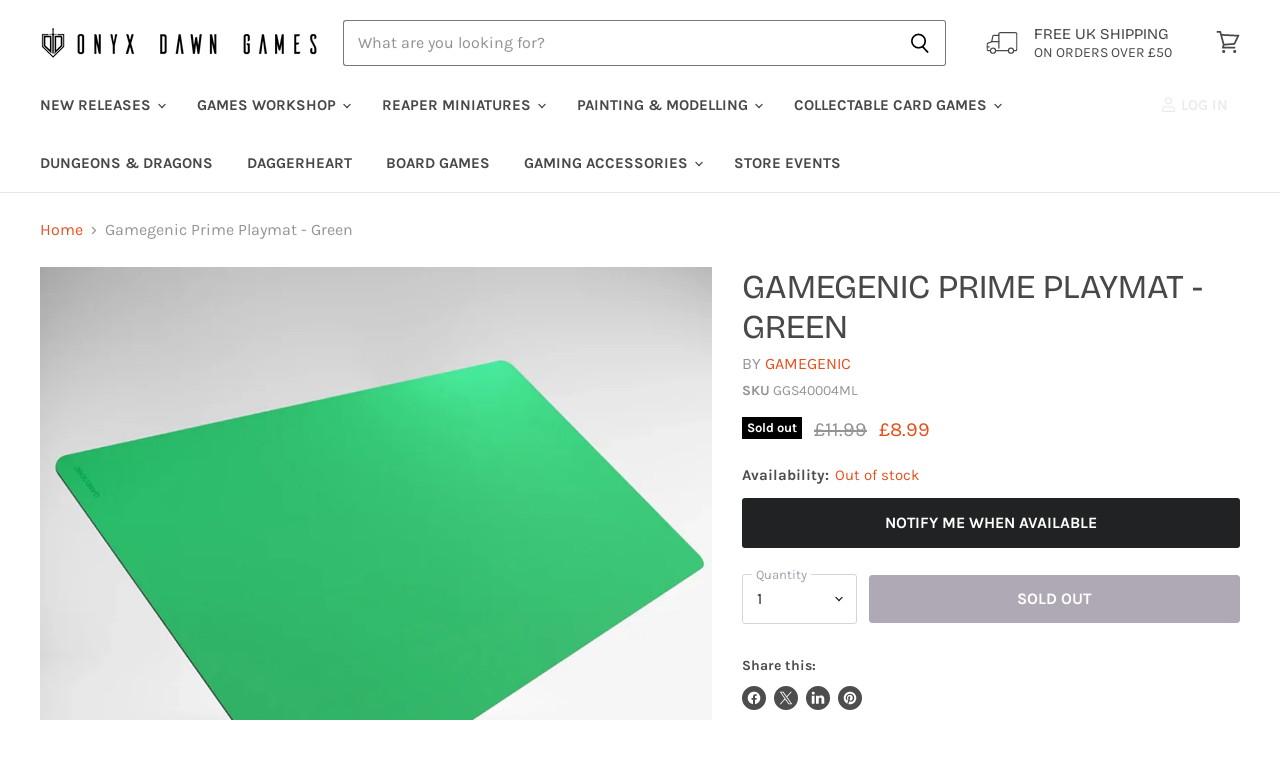

--- FILE ---
content_type: text/javascript
request_url: https://onyxdawngames.com/cdn/shop/t/30/assets/instantPage.min.js?v=149125325640403374381741184008
body_size: 1452
content:
/******/ (() => { // webpackBootstrap
/******/ 	var __webpack_modules__ = ({

/***/ 737:
/***/ (() => {

/*! instant.page v5.1.0 - (C) 2019-2020 Alexandre Dieulot - https://instant.page/license */

let mouseoverTimer
let lastTouchTimestamp
const prefetches = new Set()
const prefetchElement = document.createElement('link')
const isSupported = prefetchElement.relList && prefetchElement.relList.supports && prefetchElement.relList.supports('prefetch')
                    && window.IntersectionObserver && 'isIntersecting' in IntersectionObserverEntry.prototype
const allowQueryString = 'instantAllowQueryString' in document.body.dataset
const allowExternalLinks = 'instantAllowExternalLinks' in document.body.dataset
const useWhitelist = 'instantWhitelist' in document.body.dataset
const mousedownShortcut = 'instantMousedownShortcut' in document.body.dataset
const DELAY_TO_NOT_BE_CONSIDERED_A_TOUCH_INITIATED_ACTION = 1111

let delayOnHover = 65
let useMousedown = false
let useMousedownOnly = false
let useViewport = false

if ('instantIntensity' in document.body.dataset) {
  const intensity = document.body.dataset.instantIntensity

  if (intensity.substr(0, 'mousedown'.length) == 'mousedown') {
    useMousedown = true
    if (intensity == 'mousedown-only') {
      useMousedownOnly = true
    }
  }
  else if (intensity.substr(0, 'viewport'.length) == 'viewport') {
    if (!(navigator.connection && (navigator.connection.saveData || (navigator.connection.effectiveType && navigator.connection.effectiveType.includes('2g'))))) {
      if (intensity == "viewport") {
        /* Biggest iPhone resolution (which we want): 414 × 896 = 370944
         * Small 7" tablet resolution (which we don’t want): 600 × 1024 = 614400
         * Note that the viewport (which we check here) is smaller than the resolution due to the UI’s chrome */
        if (document.documentElement.clientWidth * document.documentElement.clientHeight < 450000) {
          useViewport = true
        }
      }
      else if (intensity == "viewport-all") {
        useViewport = true
      }
    }
  }
  else {
    const milliseconds = parseInt(intensity)
    if (!isNaN(milliseconds)) {
      delayOnHover = milliseconds
    }
  }
}

if (isSupported) {
  const eventListenersOptions = {
    capture: true,
    passive: true,
  }

  if (!useMousedownOnly) {
    document.addEventListener('touchstart', touchstartListener, eventListenersOptions)
  }

  if (!useMousedown) {
    document.addEventListener('mouseover', mouseoverListener, eventListenersOptions)
  }
  else if (!mousedownShortcut) {
      document.addEventListener('mousedown', mousedownListener, eventListenersOptions)
  }

  if (mousedownShortcut) {
    document.addEventListener('mousedown', mousedownShortcutListener, eventListenersOptions)
  }

  if (useViewport) {
    let triggeringFunction
    if (window.requestIdleCallback) {
      triggeringFunction = (callback) => {
        requestIdleCallback(callback, {
          timeout: 1500,
        })
      }
    }
    else {
      triggeringFunction = (callback) => {
        callback()
      }
    }

    triggeringFunction(() => {
      const intersectionObserver = new IntersectionObserver((entries) => {
        entries.forEach((entry) => {
          if (entry.isIntersecting) {
            const linkElement = entry.target
            intersectionObserver.unobserve(linkElement)
            preload(linkElement.href)
          }
        })
      })

      document.querySelectorAll('a').forEach((linkElement) => {
        if (isPreloadable(linkElement)) {
          intersectionObserver.observe(linkElement)
        }
      })
    })
  }
}

function touchstartListener(event) {
  /* Chrome on Android calls mouseover before touchcancel so `lastTouchTimestamp`
   * must be assigned on touchstart to be measured on mouseover. */
  lastTouchTimestamp = performance.now()

  const linkElement = event.target.closest('a')

  if (!isPreloadable(linkElement)) {
    return
  }

  preload(linkElement.href)
}

function mouseoverListener(event) {
  if (performance.now() - lastTouchTimestamp < DELAY_TO_NOT_BE_CONSIDERED_A_TOUCH_INITIATED_ACTION) {
    return
  }

  const linkElement = event.target.closest('a')

  if (!isPreloadable(linkElement)) {
    return
  }

  linkElement.addEventListener('mouseout', mouseoutListener, {passive: true})

  mouseoverTimer = setTimeout(() => {
    preload(linkElement.href)
    mouseoverTimer = undefined
  }, delayOnHover)
}

function mousedownListener(event) {
  const linkElement = event.target.closest('a')

  if (!isPreloadable(linkElement)) {
    return
  }

  preload(linkElement.href)
}

function mouseoutListener(event) {
  if (event.relatedTarget && event.target.closest('a') == event.relatedTarget.closest('a')) {
    return
  }

  if (mouseoverTimer) {
    clearTimeout(mouseoverTimer)
    mouseoverTimer = undefined
  }
}

function mousedownShortcutListener(event) {
  if (performance.now() - lastTouchTimestamp < DELAY_TO_NOT_BE_CONSIDERED_A_TOUCH_INITIATED_ACTION) {
    return
  }

  const linkElement = event.target.closest('a')

  if (event.which > 1 || event.metaKey || event.ctrlKey) {
    return
  }

  if (!linkElement) {
    return
  }

  linkElement.addEventListener('click', function (event) {
    if (event.detail == 1337) {
      return
    }

    event.preventDefault()
  }, {capture: true, passive: false, once: true})

  const customEvent = new MouseEvent('click', {view: window, bubbles: true, cancelable: false, detail: 1337})
  linkElement.dispatchEvent(customEvent)
}

function isPreloadable(linkElement) {
  if (!linkElement || !linkElement.href) {
    return
  }

  if (useWhitelist && !('instant' in linkElement.dataset)) {
    return
  }

  if (!allowExternalLinks && linkElement.origin != location.origin && !('instant' in linkElement.dataset)) {
    return
  }

  if (!['http:', 'https:'].includes(linkElement.protocol)) {
    return
  }

  if (linkElement.protocol == 'http:' && location.protocol == 'https:') {
    return
  }

  if (!allowQueryString && linkElement.search && !('instant' in linkElement.dataset)) {
    return
  }

  if (linkElement.hash && linkElement.pathname + linkElement.search == location.pathname + location.search) {
    return
  }

  if ('noInstant' in linkElement.dataset) {
    return
  }

  return true
}

function preload(url) {
  if (prefetches.has(url)) {
    return
  }

  const prefetcher = document.createElement('link')
  prefetcher.rel = 'prefetch'
  prefetcher.href = url
  document.head.appendChild(prefetcher)

  prefetches.add(url)
}


/***/ })

/******/ 	});
/************************************************************************/
/******/ 	// The module cache
/******/ 	var __webpack_module_cache__ = {};
/******/ 	
/******/ 	// The require function
/******/ 	function __webpack_require__(moduleId) {
/******/ 		// Check if module is in cache
/******/ 		if(__webpack_module_cache__[moduleId]) {
/******/ 			return __webpack_module_cache__[moduleId].exports;
/******/ 		}
/******/ 		// Create a new module (and put it into the cache)
/******/ 		var module = __webpack_module_cache__[moduleId] = {
/******/ 			// no module.id needed
/******/ 			// no module.loaded needed
/******/ 			exports: {}
/******/ 		};
/******/ 	
/******/ 		// Execute the module function
/******/ 		__webpack_modules__[moduleId](module, module.exports, __webpack_require__);
/******/ 	
/******/ 		// Return the exports of the module
/******/ 		return module.exports;
/******/ 	}
/******/ 	
/************************************************************************/
/******/ 	/* webpack/runtime/compat get default export */
/******/ 	(() => {
/******/ 		// getDefaultExport function for compatibility with non-harmony modules
/******/ 		__webpack_require__.n = (module) => {
/******/ 			var getter = module && module.__esModule ?
/******/ 				() => (module['default']) :
/******/ 				() => (module);
/******/ 			__webpack_require__.d(getter, { a: getter });
/******/ 			return getter;
/******/ 		};
/******/ 	})();
/******/ 	
/******/ 	/* webpack/runtime/define property getters */
/******/ 	(() => {
/******/ 		// define getter functions for harmony exports
/******/ 		__webpack_require__.d = (exports, definition) => {
/******/ 			for(var key in definition) {
/******/ 				if(__webpack_require__.o(definition, key) && !__webpack_require__.o(exports, key)) {
/******/ 					Object.defineProperty(exports, key, { enumerable: true, get: definition[key] });
/******/ 				}
/******/ 			}
/******/ 		};
/******/ 	})();
/******/ 	
/******/ 	/* webpack/runtime/hasOwnProperty shorthand */
/******/ 	(() => {
/******/ 		__webpack_require__.o = (obj, prop) => (Object.prototype.hasOwnProperty.call(obj, prop))
/******/ 	})();
/******/ 	
/************************************************************************/
(() => {
"use strict";
/* harmony import */ var instant_page__WEBPACK_IMPORTED_MODULE_0__ = __webpack_require__(737);
/* harmony import */ var instant_page__WEBPACK_IMPORTED_MODULE_0___default = /*#__PURE__*/__webpack_require__.n(instant_page__WEBPACK_IMPORTED_MODULE_0__);

})();

/******/ })()
;
//# sourceMappingURL=instantPage.min.js.map?1728669525563